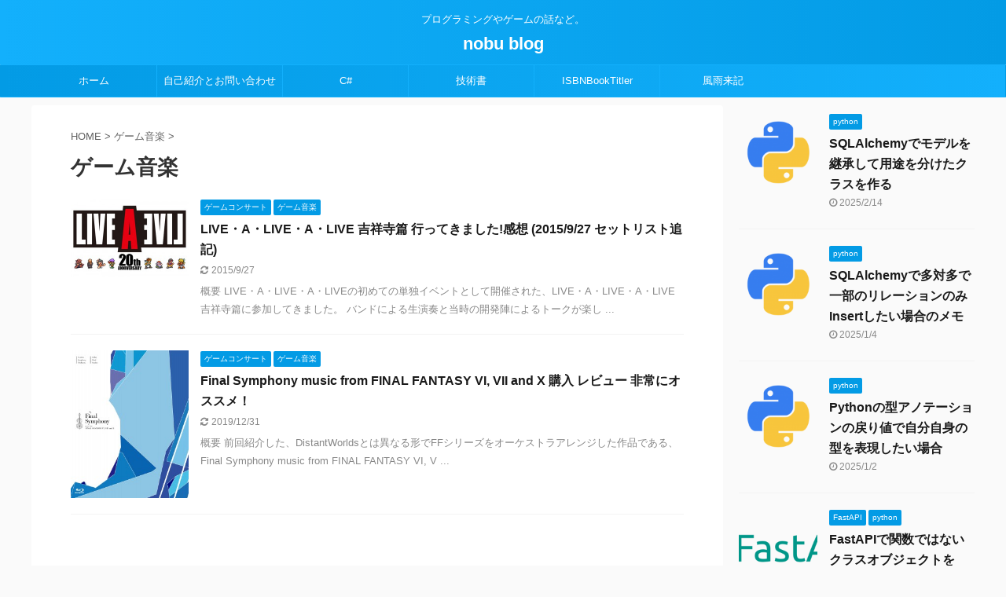

--- FILE ---
content_type: text/html; charset=UTF-8
request_url: https://nobunobu1717.site/?cat=17&paged=2
body_size: 51048
content:
<!DOCTYPE html>
<!--[if lt IE 7]>
<html class="ie6" lang="ja"> <![endif]-->
<!--[if IE 7]>
<html class="i7" lang="ja"> <![endif]-->
<!--[if IE 8]>
<html class="ie" lang="ja"> <![endif]-->
<!--[if gt IE 8]><!-->
<html lang="ja" class="">
	<!--<![endif]-->
	<head prefix="og: http://ogp.me/ns# fb: http://ogp.me/ns/fb# article: http://ogp.me/ns/article#">
		<meta charset="UTF-8" >
		<meta name="viewport" content="width=device-width,initial-scale=1.0,user-scalable=no,viewport-fit=cover">
		<meta name="format-detection" content="telephone=no" >

					<meta name="robots" content="noindex,follow">
		
		<link rel="alternate" type="application/rss+xml" title="nobu blog RSS Feed" href="https://nobunobu1717.site/?feed=rss2" />
		<link rel="pingback" href="https://nobunobu1717.site/xmlrpc.php" >
		<!--[if lt IE 9]>
		<script src="https://nobunobu1717.site/wp-content/themes/affinger5/js/html5shiv.js"></script>
		<![endif]-->
				<meta name='robots' content='max-image-preview:large' />
<title>ゲーム音楽 - nobu blog - 2ページ</title>
<link rel='dns-prefetch' href='//ajax.googleapis.com' />
<link rel='dns-prefetch' href='//s.w.org' />
<script type="text/javascript">
window._wpemojiSettings = {"baseUrl":"https:\/\/s.w.org\/images\/core\/emoji\/13.1.0\/72x72\/","ext":".png","svgUrl":"https:\/\/s.w.org\/images\/core\/emoji\/13.1.0\/svg\/","svgExt":".svg","source":{"concatemoji":"https:\/\/nobunobu1717.site\/wp-includes\/js\/wp-emoji-release.min.js?ver=5.9.1"}};
/*! This file is auto-generated */
!function(e,a,t){var n,r,o,i=a.createElement("canvas"),p=i.getContext&&i.getContext("2d");function s(e,t){var a=String.fromCharCode;p.clearRect(0,0,i.width,i.height),p.fillText(a.apply(this,e),0,0);e=i.toDataURL();return p.clearRect(0,0,i.width,i.height),p.fillText(a.apply(this,t),0,0),e===i.toDataURL()}function c(e){var t=a.createElement("script");t.src=e,t.defer=t.type="text/javascript",a.getElementsByTagName("head")[0].appendChild(t)}for(o=Array("flag","emoji"),t.supports={everything:!0,everythingExceptFlag:!0},r=0;r<o.length;r++)t.supports[o[r]]=function(e){if(!p||!p.fillText)return!1;switch(p.textBaseline="top",p.font="600 32px Arial",e){case"flag":return s([127987,65039,8205,9895,65039],[127987,65039,8203,9895,65039])?!1:!s([55356,56826,55356,56819],[55356,56826,8203,55356,56819])&&!s([55356,57332,56128,56423,56128,56418,56128,56421,56128,56430,56128,56423,56128,56447],[55356,57332,8203,56128,56423,8203,56128,56418,8203,56128,56421,8203,56128,56430,8203,56128,56423,8203,56128,56447]);case"emoji":return!s([10084,65039,8205,55357,56613],[10084,65039,8203,55357,56613])}return!1}(o[r]),t.supports.everything=t.supports.everything&&t.supports[o[r]],"flag"!==o[r]&&(t.supports.everythingExceptFlag=t.supports.everythingExceptFlag&&t.supports[o[r]]);t.supports.everythingExceptFlag=t.supports.everythingExceptFlag&&!t.supports.flag,t.DOMReady=!1,t.readyCallback=function(){t.DOMReady=!0},t.supports.everything||(n=function(){t.readyCallback()},a.addEventListener?(a.addEventListener("DOMContentLoaded",n,!1),e.addEventListener("load",n,!1)):(e.attachEvent("onload",n),a.attachEvent("onreadystatechange",function(){"complete"===a.readyState&&t.readyCallback()})),(n=t.source||{}).concatemoji?c(n.concatemoji):n.wpemoji&&n.twemoji&&(c(n.twemoji),c(n.wpemoji)))}(window,document,window._wpemojiSettings);
</script>
<style type="text/css">
img.wp-smiley,
img.emoji {
	display: inline !important;
	border: none !important;
	box-shadow: none !important;
	height: 1em !important;
	width: 1em !important;
	margin: 0 0.07em !important;
	vertical-align: -0.1em !important;
	background: none !important;
	padding: 0 !important;
}
</style>
	<link rel='stylesheet' id='urvanov_syntax_highlighter-css'  href='https://nobunobu1717.site/wp-content/plugins/urvanov-syntax-highlighter/css/min/urvanov_syntax_highlighter.min.css?ver=2.8.27' type='text/css' media='all' />
<link rel='stylesheet' id='wp-block-library-css'  href='https://nobunobu1717.site/wp-includes/css/dist/block-library/style.min.css?ver=5.9.1' type='text/css' media='all' />
<style id='global-styles-inline-css' type='text/css'>
body{--wp--preset--color--black: #000000;--wp--preset--color--cyan-bluish-gray: #abb8c3;--wp--preset--color--white: #ffffff;--wp--preset--color--pale-pink: #f78da7;--wp--preset--color--vivid-red: #cf2e2e;--wp--preset--color--luminous-vivid-orange: #ff6900;--wp--preset--color--luminous-vivid-amber: #fcb900;--wp--preset--color--light-green-cyan: #7bdcb5;--wp--preset--color--vivid-green-cyan: #00d084;--wp--preset--color--pale-cyan-blue: #8ed1fc;--wp--preset--color--vivid-cyan-blue: #0693e3;--wp--preset--color--vivid-purple: #9b51e0;--wp--preset--color--soft-red: #e6514c;--wp--preset--color--light-grayish-red: #fdebee;--wp--preset--color--vivid-yellow: #ffc107;--wp--preset--color--very-pale-yellow: #fffde7;--wp--preset--color--very-light-gray: #fafafa;--wp--preset--color--very-dark-gray: #313131;--wp--preset--color--original-color-a: #43a047;--wp--preset--color--original-color-b: #795548;--wp--preset--color--original-color-c: #ec407a;--wp--preset--color--original-color-d: #9e9d24;--wp--preset--gradient--vivid-cyan-blue-to-vivid-purple: linear-gradient(135deg,rgba(6,147,227,1) 0%,rgb(155,81,224) 100%);--wp--preset--gradient--light-green-cyan-to-vivid-green-cyan: linear-gradient(135deg,rgb(122,220,180) 0%,rgb(0,208,130) 100%);--wp--preset--gradient--luminous-vivid-amber-to-luminous-vivid-orange: linear-gradient(135deg,rgba(252,185,0,1) 0%,rgba(255,105,0,1) 100%);--wp--preset--gradient--luminous-vivid-orange-to-vivid-red: linear-gradient(135deg,rgba(255,105,0,1) 0%,rgb(207,46,46) 100%);--wp--preset--gradient--very-light-gray-to-cyan-bluish-gray: linear-gradient(135deg,rgb(238,238,238) 0%,rgb(169,184,195) 100%);--wp--preset--gradient--cool-to-warm-spectrum: linear-gradient(135deg,rgb(74,234,220) 0%,rgb(151,120,209) 20%,rgb(207,42,186) 40%,rgb(238,44,130) 60%,rgb(251,105,98) 80%,rgb(254,248,76) 100%);--wp--preset--gradient--blush-light-purple: linear-gradient(135deg,rgb(255,206,236) 0%,rgb(152,150,240) 100%);--wp--preset--gradient--blush-bordeaux: linear-gradient(135deg,rgb(254,205,165) 0%,rgb(254,45,45) 50%,rgb(107,0,62) 100%);--wp--preset--gradient--luminous-dusk: linear-gradient(135deg,rgb(255,203,112) 0%,rgb(199,81,192) 50%,rgb(65,88,208) 100%);--wp--preset--gradient--pale-ocean: linear-gradient(135deg,rgb(255,245,203) 0%,rgb(182,227,212) 50%,rgb(51,167,181) 100%);--wp--preset--gradient--electric-grass: linear-gradient(135deg,rgb(202,248,128) 0%,rgb(113,206,126) 100%);--wp--preset--gradient--midnight: linear-gradient(135deg,rgb(2,3,129) 0%,rgb(40,116,252) 100%);--wp--preset--duotone--dark-grayscale: url('#wp-duotone-dark-grayscale');--wp--preset--duotone--grayscale: url('#wp-duotone-grayscale');--wp--preset--duotone--purple-yellow: url('#wp-duotone-purple-yellow');--wp--preset--duotone--blue-red: url('#wp-duotone-blue-red');--wp--preset--duotone--midnight: url('#wp-duotone-midnight');--wp--preset--duotone--magenta-yellow: url('#wp-duotone-magenta-yellow');--wp--preset--duotone--purple-green: url('#wp-duotone-purple-green');--wp--preset--duotone--blue-orange: url('#wp-duotone-blue-orange');--wp--preset--font-size--small: 13px;--wp--preset--font-size--medium: 20px;--wp--preset--font-size--large: 36px;--wp--preset--font-size--x-large: 42px;}.has-black-color{color: var(--wp--preset--color--black) !important;}.has-cyan-bluish-gray-color{color: var(--wp--preset--color--cyan-bluish-gray) !important;}.has-white-color{color: var(--wp--preset--color--white) !important;}.has-pale-pink-color{color: var(--wp--preset--color--pale-pink) !important;}.has-vivid-red-color{color: var(--wp--preset--color--vivid-red) !important;}.has-luminous-vivid-orange-color{color: var(--wp--preset--color--luminous-vivid-orange) !important;}.has-luminous-vivid-amber-color{color: var(--wp--preset--color--luminous-vivid-amber) !important;}.has-light-green-cyan-color{color: var(--wp--preset--color--light-green-cyan) !important;}.has-vivid-green-cyan-color{color: var(--wp--preset--color--vivid-green-cyan) !important;}.has-pale-cyan-blue-color{color: var(--wp--preset--color--pale-cyan-blue) !important;}.has-vivid-cyan-blue-color{color: var(--wp--preset--color--vivid-cyan-blue) !important;}.has-vivid-purple-color{color: var(--wp--preset--color--vivid-purple) !important;}.has-black-background-color{background-color: var(--wp--preset--color--black) !important;}.has-cyan-bluish-gray-background-color{background-color: var(--wp--preset--color--cyan-bluish-gray) !important;}.has-white-background-color{background-color: var(--wp--preset--color--white) !important;}.has-pale-pink-background-color{background-color: var(--wp--preset--color--pale-pink) !important;}.has-vivid-red-background-color{background-color: var(--wp--preset--color--vivid-red) !important;}.has-luminous-vivid-orange-background-color{background-color: var(--wp--preset--color--luminous-vivid-orange) !important;}.has-luminous-vivid-amber-background-color{background-color: var(--wp--preset--color--luminous-vivid-amber) !important;}.has-light-green-cyan-background-color{background-color: var(--wp--preset--color--light-green-cyan) !important;}.has-vivid-green-cyan-background-color{background-color: var(--wp--preset--color--vivid-green-cyan) !important;}.has-pale-cyan-blue-background-color{background-color: var(--wp--preset--color--pale-cyan-blue) !important;}.has-vivid-cyan-blue-background-color{background-color: var(--wp--preset--color--vivid-cyan-blue) !important;}.has-vivid-purple-background-color{background-color: var(--wp--preset--color--vivid-purple) !important;}.has-black-border-color{border-color: var(--wp--preset--color--black) !important;}.has-cyan-bluish-gray-border-color{border-color: var(--wp--preset--color--cyan-bluish-gray) !important;}.has-white-border-color{border-color: var(--wp--preset--color--white) !important;}.has-pale-pink-border-color{border-color: var(--wp--preset--color--pale-pink) !important;}.has-vivid-red-border-color{border-color: var(--wp--preset--color--vivid-red) !important;}.has-luminous-vivid-orange-border-color{border-color: var(--wp--preset--color--luminous-vivid-orange) !important;}.has-luminous-vivid-amber-border-color{border-color: var(--wp--preset--color--luminous-vivid-amber) !important;}.has-light-green-cyan-border-color{border-color: var(--wp--preset--color--light-green-cyan) !important;}.has-vivid-green-cyan-border-color{border-color: var(--wp--preset--color--vivid-green-cyan) !important;}.has-pale-cyan-blue-border-color{border-color: var(--wp--preset--color--pale-cyan-blue) !important;}.has-vivid-cyan-blue-border-color{border-color: var(--wp--preset--color--vivid-cyan-blue) !important;}.has-vivid-purple-border-color{border-color: var(--wp--preset--color--vivid-purple) !important;}.has-vivid-cyan-blue-to-vivid-purple-gradient-background{background: var(--wp--preset--gradient--vivid-cyan-blue-to-vivid-purple) !important;}.has-light-green-cyan-to-vivid-green-cyan-gradient-background{background: var(--wp--preset--gradient--light-green-cyan-to-vivid-green-cyan) !important;}.has-luminous-vivid-amber-to-luminous-vivid-orange-gradient-background{background: var(--wp--preset--gradient--luminous-vivid-amber-to-luminous-vivid-orange) !important;}.has-luminous-vivid-orange-to-vivid-red-gradient-background{background: var(--wp--preset--gradient--luminous-vivid-orange-to-vivid-red) !important;}.has-very-light-gray-to-cyan-bluish-gray-gradient-background{background: var(--wp--preset--gradient--very-light-gray-to-cyan-bluish-gray) !important;}.has-cool-to-warm-spectrum-gradient-background{background: var(--wp--preset--gradient--cool-to-warm-spectrum) !important;}.has-blush-light-purple-gradient-background{background: var(--wp--preset--gradient--blush-light-purple) !important;}.has-blush-bordeaux-gradient-background{background: var(--wp--preset--gradient--blush-bordeaux) !important;}.has-luminous-dusk-gradient-background{background: var(--wp--preset--gradient--luminous-dusk) !important;}.has-pale-ocean-gradient-background{background: var(--wp--preset--gradient--pale-ocean) !important;}.has-electric-grass-gradient-background{background: var(--wp--preset--gradient--electric-grass) !important;}.has-midnight-gradient-background{background: var(--wp--preset--gradient--midnight) !important;}.has-small-font-size{font-size: var(--wp--preset--font-size--small) !important;}.has-medium-font-size{font-size: var(--wp--preset--font-size--medium) !important;}.has-large-font-size{font-size: var(--wp--preset--font-size--large) !important;}.has-x-large-font-size{font-size: var(--wp--preset--font-size--x-large) !important;}
</style>
<link rel='stylesheet' id='avatar-manager-css'  href='https://nobunobu1717.site/wp-content/plugins/avatar-manager/assets/css/avatar-manager.min.css?ver=1.2.1' type='text/css' media='all' />
<link rel='stylesheet' id='pz-linkcard-css'  href='//nobunobu1717.site/wp-content/uploads/pz-linkcard/style.css?ver=2.4.4.4.1' type='text/css' media='all' />
<link rel='stylesheet' id='toc-screen-css'  href='https://nobunobu1717.site/wp-content/plugins/table-of-contents-plus/screen.min.css?ver=2106' type='text/css' media='all' />
<link rel='stylesheet' id='wpt-twitter-feed-css'  href='https://nobunobu1717.site/wp-content/plugins/wp-to-twitter/css/twitter-feed.css?ver=5.9.1' type='text/css' media='all' />
<link rel='stylesheet' id='normalize-css'  href='https://nobunobu1717.site/wp-content/themes/affinger5/css/normalize.css?ver=1.5.9' type='text/css' media='all' />
<link rel='stylesheet' id='font-awesome-css'  href='https://nobunobu1717.site/wp-content/themes/affinger5/css/fontawesome/css/font-awesome.min.css?ver=4.7.0' type='text/css' media='all' />
<link rel='stylesheet' id='font-awesome-animation-css'  href='https://nobunobu1717.site/wp-content/themes/affinger5/css/fontawesome/css/font-awesome-animation.min.css?ver=5.9.1' type='text/css' media='all' />
<link rel='stylesheet' id='st_svg-css'  href='https://nobunobu1717.site/wp-content/themes/affinger5/st_svg/style.css?ver=5.9.1' type='text/css' media='all' />
<link rel='stylesheet' id='slick-css'  href='https://nobunobu1717.site/wp-content/themes/affinger5/vendor/slick/slick.css?ver=1.8.0' type='text/css' media='all' />
<link rel='stylesheet' id='slick-theme-css'  href='https://nobunobu1717.site/wp-content/themes/affinger5/vendor/slick/slick-theme.css?ver=1.8.0' type='text/css' media='all' />
<link rel='stylesheet' id='fonts-googleapis-notosansjp-css'  href='//fonts.googleapis.com/css?family=Noto+Sans+JP%3A400%2C700&#038;display=swap&#038;subset=japanese&#038;ver=5.9.1' type='text/css' media='all' />
<link rel='stylesheet' id='style-css'  href='https://nobunobu1717.site/wp-content/themes/affinger5/style.css?ver=5.9.1' type='text/css' media='all' />
<link rel='stylesheet' id='child-style-css'  href='https://nobunobu1717.site/wp-content/themes/affinger5-child/style.css?ver=5.9.1' type='text/css' media='all' />
<link rel='stylesheet' id='single-css'  href='https://nobunobu1717.site/wp-content/themes/affinger5/st-rankcss.php' type='text/css' media='all' />
<link rel='stylesheet' id='amazonjs-css'  href='https://nobunobu1717.site/wp-content/plugins/amazonjs/css/amazonjs.css?ver=0.10' type='text/css' media='all' />
<link rel='stylesheet' id='hcb-style-css'  href='https://nobunobu1717.site/wp-content/plugins/highlighting-code-block//build/css/hcb_style.css?ver=1.5.5' type='text/css' media='all' />
<style id='hcb-style-inline-css' type='text/css'>
:root{--hcb-font-size: 14px}:root{--hcb-font-size--mobile: 13px}:root{--hcb-font-family:Menlo, Consolas, "Hiragino Kaku Gothic ProN", "Hiragino Sans", Meiryo, sans-serif;}
</style>
<link rel='stylesheet' id='hcb-coloring-css'  href='https://nobunobu1717.site/wp-content/plugins/highlighting-code-block//build/css/coloring_dark.css?ver=1.5.5' type='text/css' media='all' />
<link rel='stylesheet' id='st-themecss-css'  href='https://nobunobu1717.site/wp-content/themes/affinger5/st-themecss-loader.php?ver=5.9.1' type='text/css' media='all' />
<script type='text/javascript' src='//ajax.googleapis.com/ajax/libs/jquery/1.11.3/jquery.min.js?ver=1.11.3' id='jquery-js'></script>
<script type='text/javascript' id='urvanov_syntax_highlighter_js-js-extra'>
/* <![CDATA[ */
var UrvanovSyntaxHighlighterSyntaxSettings = {"version":"2.8.27","is_admin":"0","ajaxurl":"https:\/\/nobunobu1717.site\/wp-admin\/admin-ajax.php","prefix":"urvanov-syntax-highlighter-","setting":"urvanov-syntax-highlighter-setting","selected":"urvanov-syntax-highlighter-setting-selected","changed":"urvanov-syntax-highlighter-setting-changed","special":"urvanov-syntax-highlighter-setting-special","orig_value":"data-orig-value","debug":""};
var UrvanovSyntaxHighlighterSyntaxStrings = {"copy":"Copied to the clipboard","minimize":"Click To Expand Code"};
/* ]]> */
</script>
<script type='text/javascript' src='https://nobunobu1717.site/wp-content/plugins/urvanov-syntax-highlighter/js/min/urvanov_syntax_highlighter.min.js?ver=2.8.27' id='urvanov_syntax_highlighter_js-js'></script>
<script type='text/javascript' src='https://nobunobu1717.site/wp-content/plugins/avatar-manager/assets/js/avatar-manager.min.js?ver=1.2.1' id='avatar-manager-js'></script>
<link rel="https://api.w.org/" href="https://nobunobu1717.site/index.php?rest_route=/" /><link rel="alternate" type="application/json" href="https://nobunobu1717.site/index.php?rest_route=/wp/v2/categories/17" /><link rel="prev" href="https://nobunobu1717.site/?cat=17" />
<script async src="https://pagead2.googlesyndication.com/pagead/js/adsbygoogle.js?client=ca-pub-8054101111978644" crossorigin="anonymous"></script>
<style type="text/css">.recentcomments a{display:inline !important;padding:0 !important;margin:0 !important;}</style>		<style type="text/css" id="wp-custom-css">
			.post ul:not(.toc_list):not(.st_toc_list):not(.children):not(.slick-dots):not(.st-pvm-nav-list) {
  margin-bottom: 0;
	padding-right: 5px;
	padding-left: 15px;
}
		</style>
					<script>
		(function (i, s, o, g, r, a, m) {
			i['GoogleAnalyticsObject'] = r;
			i[r] = i[r] || function () {
					(i[r].q = i[r].q || []).push(arguments)
				}, i[r].l = 1 * new Date();
			a = s.createElement(o),
				m = s.getElementsByTagName(o)[0];
			a.async = 1;
			a.src = g;
			m.parentNode.insertBefore(a, m)
		})(window, document, 'script', '//www.google-analytics.com/analytics.js', 'ga');

		ga('create', 'UA-58457498-1', 'auto');
		ga('send', 'pageview');

	</script>
				<!-- OGP -->
	
						<meta name="twitter:card" content="summary_large_image">
				<meta name="twitter:site" content="@nobu23">
		<meta name="twitter:title" content="nobu blog">
		<meta name="twitter:description" content="プログラミングやゲームの話など。">
		<meta name="twitter:image" content="https://nobunobu1717.site/wp-content/themes/affinger5/images/no-img.png">
		<!-- /OGP -->
		


<script>
	jQuery(function(){
		jQuery('.st-btn-open').click(function(){
			jQuery(this).next('.st-slidebox').stop(true, true).slideToggle();
			jQuery(this).addClass('st-btn-open-click');
		});
	});
</script>


<script>
	jQuery(function(){
		jQuery("#toc_container:not(:has(ul ul))").addClass("only-toc");
		jQuery(".st-ac-box ul:has(.cat-item)").each(function(){
			jQuery(this).addClass("st-ac-cat");
		});
	});
</script>

<script>
	jQuery(function(){
						jQuery('.st-star').parent('.rankh4').css('padding-bottom','5px'); // スターがある場合のランキング見出し調整
	});
</script>


			</head>
	<body data-rsssl=1 class="archive paged category category-17 paged-2 category-paged-2 not-front-page" >
				<div id="st-ami">
				<div id="wrapper" class="">
				<div id="wrapper-in">
					<header id="st-headwide">
						<div id="headbox-bg">
							<div id="headbox">

							
								<div id="header-l">
									
									<div id="st-text-logo">
										
            
			
				<!-- キャプション -->
				                
					              		 	 <p class="descr sitenametop">
               		     	プログラミングやゲームの話など。               			 </p>
					                    
				                
				<!-- ロゴ又はブログ名 -->
				              		  <p class="sitename"><a href="https://nobunobu1717.site/">
                  		                      		    nobu blog                   		               		  </a></p>
            					<!-- ロゴ又はブログ名ここまで -->

			    
		
    									</div>
								</div><!-- /#header-l -->

								<div id="header-r" class="smanone">
									
								</div><!-- /#header-r -->
							</div><!-- /#headbox-bg -->
						</div><!-- /#headbox clearfix -->

						
						
						
						
											
<div id="gazou-wide">
			<div id="st-menubox">
			<div id="st-menuwide">
				<nav class="smanone clearfix"><ul id="menu-%e3%83%a1%e3%83%8b%e3%83%a5%e3%83%bc-1" class="menu"><li id="menu-item-69" class="menu-item menu-item-type-custom menu-item-object-custom menu-item-home menu-item-69"><a href="https://nobunobu1717.site/">ホーム</a></li>
<li id="menu-item-1573" class="menu-item menu-item-type-post_type menu-item-object-page menu-item-1573"><a href="https://nobunobu1717.site/?page_id=1570">自己紹介とお問い合わせ</a></li>
<li id="menu-item-72" class="menu-item menu-item-type-taxonomy menu-item-object-category menu-item-72"><a href="https://nobunobu1717.site/?cat=4">C#</a></li>
<li id="menu-item-2555" class="menu-item menu-item-type-taxonomy menu-item-object-category menu-item-2555"><a href="https://nobunobu1717.site/?cat=13">技術書</a></li>
<li id="menu-item-2556" class="menu-item menu-item-type-taxonomy menu-item-object-category menu-item-2556"><a href="https://nobunobu1717.site/?cat=20">ISBNBookTitler</a></li>
<li id="menu-item-2557" class="menu-item menu-item-type-taxonomy menu-item-object-category menu-item-2557"><a href="https://nobunobu1717.site/?cat=9">風雨来記</a></li>
</ul></nav>			</div>
		</div>
				</div>
					
					
					</header>

					

					<div id="content-w">

					
					
					


<div id="content" class="clearfix">
    <div id="contentInner">
        <main>
            <article>
				
					<!--ぱんくず -->
					<div id="breadcrumb">
					<ol itemscope itemtype="http://schema.org/BreadcrumbList">
						<li itemprop="itemListElement" itemscope
      itemtype="http://schema.org/ListItem"><a href="https://nobunobu1717.site" itemprop="item"><span itemprop="name">HOME</span></a> > <meta itemprop="position" content="1" /></li>

															
												<li itemprop="itemListElement" itemscope
      itemtype="http://schema.org/ListItem"><a href="https://nobunobu1717.site/?cat=17" itemprop="item">
								<span itemprop="name">ゲーム音楽</span> </a> &gt; 
								<meta itemprop="position" content="2" />
							</li>
															</ol>
					</div>
					<!--/ ぱんくず -->
                                <div class="post">
                                                    <h1 class="entry-title">ゲーム音楽</h1>
                        
			
			
                        </div><!-- /post -->

			
                        		<div class="kanren ">
						<dl class="clearfix">
			<dt><a href="https://nobunobu1717.site/?p=562">
											<img width="150" height="98" src="https://nobunobu1717.site/wp-content/uploads/2015/09/alive.jpg" class="attachment-st_thumb150 size-st_thumb150 wp-post-image" alt="" srcset="https://nobunobu1717.site/wp-content/uploads/2015/09/alive.jpg 500w, https://nobunobu1717.site/wp-content/uploads/2015/09/alive-300x197.jpg 300w" sizes="(max-width: 150px) 100vw, 150px" />									</a></dt>
			<dd>
				
	
	<p class="st-catgroup itiran-category">
		<a href="https://nobunobu1717.site/?cat=15" title="View all posts in ゲームコンサート" rel="category tag"><span class="catname st-catid15">ゲームコンサート</span></a> <a href="https://nobunobu1717.site/?cat=17" title="View all posts in ゲーム音楽" rel="category tag"><span class="catname st-catid17">ゲーム音楽</span></a>	</p>
				<h3><a href="https://nobunobu1717.site/?p=562">
						LIVE・A・LIVE・A・LIVE 吉祥寺篇 行ってきました!感想 (2015/9/27 セットリスト追記)					</a></h3>

					<div class="blog_info">
		<p>
							<i class="fa fa-refresh"></i>2015/9/27										&nbsp;<span class="pcone">
										</span></p>
				</div>

					<div class="st-excerpt smanone">
		<p>概要 LIVE・A・LIVE・A・LIVEの初めての単独イベントとして開催された、LIVE・A・LIVE・A・LIVE 吉祥寺篇に参加してきました。 バンドによる生演奏と当時の開発陣によるトークが楽し ... </p>
	</div>
							</dd>
		</dl>
						<dl class="clearfix">
			<dt><a href="https://nobunobu1717.site/?p=531">
											<img width="120" height="150" src="https://nobunobu1717.site/wp-content/uploads/2015/09/ffs.jpg" class="attachment-st_thumb150 size-st_thumb150 wp-post-image" alt="" loading="lazy" srcset="https://nobunobu1717.site/wp-content/uploads/2015/09/ffs.jpg 1198w, https://nobunobu1717.site/wp-content/uploads/2015/09/ffs-240x300.jpg 240w, https://nobunobu1717.site/wp-content/uploads/2015/09/ffs-818x1024.jpg 818w" sizes="(max-width: 120px) 100vw, 120px" />									</a></dt>
			<dd>
				
	
	<p class="st-catgroup itiran-category">
		<a href="https://nobunobu1717.site/?cat=15" title="View all posts in ゲームコンサート" rel="category tag"><span class="catname st-catid15">ゲームコンサート</span></a> <a href="https://nobunobu1717.site/?cat=17" title="View all posts in ゲーム音楽" rel="category tag"><span class="catname st-catid17">ゲーム音楽</span></a>	</p>
				<h3><a href="https://nobunobu1717.site/?p=531">
						Final Symphony music from FINAL FANTASY VI, VII and X 購入 レビュー 非常にオススメ！					</a></h3>

					<div class="blog_info">
		<p>
							<i class="fa fa-refresh"></i>2019/12/31										&nbsp;<span class="pcone">
										</span></p>
				</div>

					<div class="st-excerpt smanone">
		<p>概要 前回紹介した、DistantWorldsとは異なる形でFFシリーズをオーケストラアレンジした作品である、Final Symphony music from FINAL FANTASY VI, V ... </p>
	</div>
							</dd>
		</dl>
								<div class="st-infeed-adunit">
					
		
		
		<div class="textwidget custom-html-widget">
			<script async src="https://pagead2.googlesyndication.com/pagead/js/adsbygoogle.js?client=ca-pub-8054101111978644"
     crossorigin="anonymous"></script>
<ins class="adsbygoogle"
     style="display:block"
     data-ad-format="fluid"
     data-ad-layout-key="-ge-1j+22-9l+m0"
     data-ad-client="ca-pub-8054101111978644"
     data-ad-slot="2000353511"></ins>
<script>
     (adsbygoogle = window.adsbygoogle || []).push({});
</script>
		</div>

		
						</div>
					<dl class="clearfix">
			<dt><a href="https://nobunobu1717.site/?p=524">
											<img width="130" height="150" src="https://nobunobu1717.site/wp-content/uploads/2015/09/51W33LsnMJL.jpg" class="attachment-st_thumb150 size-st_thumb150 wp-post-image" alt="" loading="lazy" srcset="https://nobunobu1717.site/wp-content/uploads/2015/09/51W33LsnMJL.jpg 432w, https://nobunobu1717.site/wp-content/uploads/2015/09/51W33LsnMJL-259x300.jpg 259w" sizes="(max-width: 130px) 100vw, 130px" />									</a></dt>
			<dd>
				
	
	<p class="st-catgroup itiran-category">
		<a href="https://nobunobu1717.site/?cat=15" title="View all posts in ゲームコンサート" rel="category tag"><span class="catname st-catid15">ゲームコンサート</span></a> <a href="https://nobunobu1717.site/?cat=17" title="View all posts in ゲーム音楽" rel="category tag"><span class="catname st-catid17">ゲーム音楽</span></a>	</p>
				<h3><a href="https://nobunobu1717.site/?p=524">
						Distant Worlds: music from FINAL FANTASY THE JOURNEY OF 100 Blu-rayを購入しました。感想。					</a></h3>

					<div class="blog_info">
		<p>
							<i class="fa fa-refresh"></i>2019/12/31										&nbsp;<span class="pcone">
										</span></p>
				</div>

					<div class="st-excerpt smanone">
		<p>概要 ここ最近、ゲーム音楽のコンサートに行くことにはまっており、その勢いでFFのオーケストラコンサートのBlu-rayである Distant Worlds: music from FINAL FANT ... </p>
	</div>
							</dd>
		</dl>
	</div>
                       				<div class="st-pagelink">
		<div class="st-pagelink-in">
		<a class="prev page-numbers" href="https://nobunobu1717.site/?cat=17&#038;paged=1">&laquo; Prev</a>
<a class="page-numbers" href="https://nobunobu1717.site/?cat=17&#038;paged=1">1</a>
<span aria-current="page" class="page-numbers current">2</span>		</div>
	</div>

			
		
		

			
            </article>
        </main>
    </div>
    <!-- /#contentInner -->
    <div id="side">
	<aside>

		
					<div class="kanren ">
										<dl class="clearfix">
				<dt><a href="https://nobunobu1717.site/?p=3282">
													<img width="150" height="150" src="https://nobunobu1717.site/wp-content/uploads/2020/06/python_18894.png" class="attachment-st_thumb150 size-st_thumb150 wp-post-image" alt="" loading="lazy" srcset="https://nobunobu1717.site/wp-content/uploads/2020/06/python_18894.png 512w, https://nobunobu1717.site/wp-content/uploads/2020/06/python_18894-150x150.png 150w, https://nobunobu1717.site/wp-content/uploads/2020/06/python_18894-300x300.png 300w, https://nobunobu1717.site/wp-content/uploads/2020/06/python_18894-100x100.png 100w" sizes="(max-width: 150px) 100vw, 150px" />											</a></dt>
				<dd>
					
	
	<p class="st-catgroup itiran-category">
		<a href="https://nobunobu1717.site/?cat=34" title="View all posts in python" rel="category tag"><span class="catname st-catid34">python</span></a>	</p>
					<h5 class="kanren-t"><a href="https://nobunobu1717.site/?p=3282">SQLAlchemyでモデルを継承して用途を分けたクラスを作る</a></h5>
						<div class="blog_info">
		<p>
							<i class="fa fa-clock-o"></i>2025/2/14					</p>
	</div>
														</dd>
			</dl>
								<dl class="clearfix">
				<dt><a href="https://nobunobu1717.site/?p=3277">
													<img width="150" height="150" src="https://nobunobu1717.site/wp-content/uploads/2020/06/python_18894.png" class="attachment-st_thumb150 size-st_thumb150 wp-post-image" alt="" loading="lazy" srcset="https://nobunobu1717.site/wp-content/uploads/2020/06/python_18894.png 512w, https://nobunobu1717.site/wp-content/uploads/2020/06/python_18894-150x150.png 150w, https://nobunobu1717.site/wp-content/uploads/2020/06/python_18894-300x300.png 300w, https://nobunobu1717.site/wp-content/uploads/2020/06/python_18894-100x100.png 100w" sizes="(max-width: 150px) 100vw, 150px" />											</a></dt>
				<dd>
					
	
	<p class="st-catgroup itiran-category">
		<a href="https://nobunobu1717.site/?cat=34" title="View all posts in python" rel="category tag"><span class="catname st-catid34">python</span></a>	</p>
					<h5 class="kanren-t"><a href="https://nobunobu1717.site/?p=3277">SQLAlchemyで多対多で一部のリレーションのみInsertしたい場合のメモ</a></h5>
						<div class="blog_info">
		<p>
							<i class="fa fa-clock-o"></i>2025/1/4					</p>
	</div>
														</dd>
			</dl>
								<dl class="clearfix">
				<dt><a href="https://nobunobu1717.site/?p=3273">
													<img width="150" height="150" src="https://nobunobu1717.site/wp-content/uploads/2020/06/python_18894.png" class="attachment-st_thumb150 size-st_thumb150 wp-post-image" alt="" loading="lazy" srcset="https://nobunobu1717.site/wp-content/uploads/2020/06/python_18894.png 512w, https://nobunobu1717.site/wp-content/uploads/2020/06/python_18894-150x150.png 150w, https://nobunobu1717.site/wp-content/uploads/2020/06/python_18894-300x300.png 300w, https://nobunobu1717.site/wp-content/uploads/2020/06/python_18894-100x100.png 100w" sizes="(max-width: 150px) 100vw, 150px" />											</a></dt>
				<dd>
					
	
	<p class="st-catgroup itiran-category">
		<a href="https://nobunobu1717.site/?cat=34" title="View all posts in python" rel="category tag"><span class="catname st-catid34">python</span></a>	</p>
					<h5 class="kanren-t"><a href="https://nobunobu1717.site/?p=3273">Pythonの型アノテーションの戻り値で自分自身の型を表現したい場合</a></h5>
						<div class="blog_info">
		<p>
							<i class="fa fa-clock-o"></i>2025/1/2					</p>
	</div>
														</dd>
			</dl>
								<dl class="clearfix">
				<dt><a href="https://nobunobu1717.site/?p=3258">
													<img width="150" height="150" src="https://nobunobu1717.site/wp-content/uploads/2024/03/logo-teal-150x150.png" class="attachment-st_thumb150 size-st_thumb150 wp-post-image" alt="" loading="lazy" srcset="https://nobunobu1717.site/wp-content/uploads/2024/03/logo-teal-150x150.png 150w, https://nobunobu1717.site/wp-content/uploads/2024/03/logo-teal-100x100.png 100w" sizes="(max-width: 150px) 100vw, 150px" />											</a></dt>
				<dd>
					
	
	<p class="st-catgroup itiran-category">
		<a href="https://nobunobu1717.site/?cat=55" title="View all posts in FastAPI" rel="category tag"><span class="catname st-catid55">FastAPI</span></a> <a href="https://nobunobu1717.site/?cat=34" title="View all posts in python" rel="category tag"><span class="catname st-catid34">python</span></a>	</p>
					<h5 class="kanren-t"><a href="https://nobunobu1717.site/?p=3258">FastAPIで関数ではないクラスオブジェクトをDependsで依存性注入する方法</a></h5>
						<div class="blog_info">
		<p>
							<i class="fa fa-clock-o"></i>2024/4/29					</p>
	</div>
														</dd>
			</dl>
								<dl class="clearfix">
				<dt><a href="https://nobunobu1717.site/?p=3261">
													<img width="150" height="150" src="https://nobunobu1717.site/wp-content/uploads/2024/03/logo-teal-150x150.png" class="attachment-st_thumb150 size-st_thumb150 wp-post-image" alt="" loading="lazy" srcset="https://nobunobu1717.site/wp-content/uploads/2024/03/logo-teal-150x150.png 150w, https://nobunobu1717.site/wp-content/uploads/2024/03/logo-teal-100x100.png 100w" sizes="(max-width: 150px) 100vw, 150px" />											</a></dt>
				<dd>
					
	
	<p class="st-catgroup itiran-category">
		<a href="https://nobunobu1717.site/?cat=55" title="View all posts in FastAPI" rel="category tag"><span class="catname st-catid55">FastAPI</span></a> <a href="https://nobunobu1717.site/?cat=34" title="View all posts in python" rel="category tag"><span class="catname st-catid34">python</span></a>	</p>
					<h5 class="kanren-t"><a href="https://nobunobu1717.site/?p=3261">FastAPIで.envファイルを使用して設定を読み込む方法</a></h5>
						<div class="blog_info">
		<p>
							<i class="fa fa-clock-o"></i>2024/3/26					</p>
	</div>
														</dd>
			</dl>
					</div>
		
					<div id="mybox">
				
		<div id="recent-posts-2" class="ad widget_recent_entries">
		<h4 class="menu_underh2"><span>最近の投稿</span></h4>
		<ul>
											<li>
					<a href="https://nobunobu1717.site/?p=3282">SQLAlchemyでモデルを継承して用途を分けたクラスを作る</a>
									</li>
											<li>
					<a href="https://nobunobu1717.site/?p=3277">SQLAlchemyで多対多で一部のリレーションのみInsertしたい場合のメモ</a>
									</li>
											<li>
					<a href="https://nobunobu1717.site/?p=3273">Pythonの型アノテーションの戻り値で自分自身の型を表現したい場合</a>
									</li>
					</ul>

		</div><div id="text-13" class="ad widget_text"><h4 class="menu_underh2"><span>Twitter</span></h4>			<div class="textwidget"><a class="twitter-timeline"  href="https://twitter.com/nobu23" data-widget-id="625649703145725952">@nobu23さんのツイート</a>
<a class="twitter-timeline" href="https://twitter.com/nobu23?ref_src=twsrc%5Etfw">Tweets by nobu23</a> <script async src="https://platform.twitter.com/widgets.js" charset="utf-8"></script>
</div>
		</div><div id="search-2" class="ad widget_search"><div id="search" class="search-custom-d">
	<form method="get" id="searchform" action="https://nobunobu1717.site/">
		<label class="hidden" for="s">
					</label>
		<input type="text" placeholder="" value="" name="s" id="s" />
		<input type="submit" value="&#xf002;" class="fa" id="searchsubmit" />
	</form>
</div>
<!-- /stinger --> 
</div><div id="recent-comments-2" class="ad widget_recent_comments"><h4 class="menu_underh2"><span>最近のコメント</span></h4><ul id="recentcomments"><li class="recentcomments"><a href="https://nobunobu1717.site/?p=791#comment-1072">自炊ファイルリネームツール ISBN Book Titlerについて</a> に <span class="comment-author-link">nobu17</span> より</li><li class="recentcomments"><a href="https://nobunobu1717.site/?p=855#comment-1071">ISBN Book Titler アップデートしました。 [Ver 0.21]</a> に <span class="comment-author-link">nobu17</span> より</li><li class="recentcomments"><a href="https://nobunobu1717.site/?p=933#comment-1070">ISBN Book Titler アップデートしました。rar解凍機能追加 [Ver 0.40]</a> に <span class="comment-author-link">nobu17</span> より</li><li class="recentcomments"><a href="https://nobunobu1717.site/?p=933#comment-1069">ISBN Book Titler アップデートしました。rar解凍機能追加 [Ver 0.40]</a> に <span class="comment-author-link">自炊始めました</span> より</li><li class="recentcomments"><a href="https://nobunobu1717.site/?p=855#comment-1068">ISBN Book Titler アップデートしました。 [Ver 0.21]</a> に <span class="comment-author-link">フジモト</span> より</li></ul></div><div id="archives-2" class="ad widget_archive"><h4 class="menu_underh2"><span>アーカイブ</span></h4>
			<ul>
					<li><a href='https://nobunobu1717.site/?m=202502'>2025年2月</a></li>
	<li><a href='https://nobunobu1717.site/?m=202501'>2025年1月</a></li>
	<li><a href='https://nobunobu1717.site/?m=202404'>2024年4月</a></li>
	<li><a href='https://nobunobu1717.site/?m=202403'>2024年3月</a></li>
	<li><a href='https://nobunobu1717.site/?m=202303'>2023年3月</a></li>
	<li><a href='https://nobunobu1717.site/?m=202302'>2023年2月</a></li>
	<li><a href='https://nobunobu1717.site/?m=202301'>2023年1月</a></li>
	<li><a href='https://nobunobu1717.site/?m=202212'>2022年12月</a></li>
	<li><a href='https://nobunobu1717.site/?m=202211'>2022年11月</a></li>
	<li><a href='https://nobunobu1717.site/?m=202209'>2022年9月</a></li>
	<li><a href='https://nobunobu1717.site/?m=202208'>2022年8月</a></li>
	<li><a href='https://nobunobu1717.site/?m=202204'>2022年4月</a></li>
	<li><a href='https://nobunobu1717.site/?m=202203'>2022年3月</a></li>
	<li><a href='https://nobunobu1717.site/?m=202202'>2022年2月</a></li>
	<li><a href='https://nobunobu1717.site/?m=202201'>2022年1月</a></li>
	<li><a href='https://nobunobu1717.site/?m=202112'>2021年12月</a></li>
	<li><a href='https://nobunobu1717.site/?m=202111'>2021年11月</a></li>
	<li><a href='https://nobunobu1717.site/?m=202110'>2021年10月</a></li>
	<li><a href='https://nobunobu1717.site/?m=202109'>2021年9月</a></li>
	<li><a href='https://nobunobu1717.site/?m=202108'>2021年8月</a></li>
	<li><a href='https://nobunobu1717.site/?m=202107'>2021年7月</a></li>
	<li><a href='https://nobunobu1717.site/?m=202106'>2021年6月</a></li>
	<li><a href='https://nobunobu1717.site/?m=202105'>2021年5月</a></li>
	<li><a href='https://nobunobu1717.site/?m=202104'>2021年4月</a></li>
	<li><a href='https://nobunobu1717.site/?m=202103'>2021年3月</a></li>
	<li><a href='https://nobunobu1717.site/?m=202102'>2021年2月</a></li>
	<li><a href='https://nobunobu1717.site/?m=202101'>2021年1月</a></li>
	<li><a href='https://nobunobu1717.site/?m=202012'>2020年12月</a></li>
	<li><a href='https://nobunobu1717.site/?m=202011'>2020年11月</a></li>
	<li><a href='https://nobunobu1717.site/?m=202010'>2020年10月</a></li>
	<li><a href='https://nobunobu1717.site/?m=202009'>2020年9月</a></li>
	<li><a href='https://nobunobu1717.site/?m=202008'>2020年8月</a></li>
	<li><a href='https://nobunobu1717.site/?m=202007'>2020年7月</a></li>
	<li><a href='https://nobunobu1717.site/?m=202006'>2020年6月</a></li>
	<li><a href='https://nobunobu1717.site/?m=202005'>2020年5月</a></li>
	<li><a href='https://nobunobu1717.site/?m=202001'>2020年1月</a></li>
	<li><a href='https://nobunobu1717.site/?m=201912'>2019年12月</a></li>
	<li><a href='https://nobunobu1717.site/?m=201902'>2019年2月</a></li>
	<li><a href='https://nobunobu1717.site/?m=201810'>2018年10月</a></li>
	<li><a href='https://nobunobu1717.site/?m=201808'>2018年8月</a></li>
	<li><a href='https://nobunobu1717.site/?m=201710'>2017年10月</a></li>
	<li><a href='https://nobunobu1717.site/?m=201709'>2017年9月</a></li>
	<li><a href='https://nobunobu1717.site/?m=201708'>2017年8月</a></li>
	<li><a href='https://nobunobu1717.site/?m=201707'>2017年7月</a></li>
	<li><a href='https://nobunobu1717.site/?m=201601'>2016年1月</a></li>
	<li><a href='https://nobunobu1717.site/?m=201512'>2015年12月</a></li>
	<li><a href='https://nobunobu1717.site/?m=201511'>2015年11月</a></li>
	<li><a href='https://nobunobu1717.site/?m=201510'>2015年10月</a></li>
	<li><a href='https://nobunobu1717.site/?m=201509'>2015年9月</a></li>
	<li><a href='https://nobunobu1717.site/?m=201508'>2015年8月</a></li>
	<li><a href='https://nobunobu1717.site/?m=201507'>2015年7月</a></li>
	<li><a href='https://nobunobu1717.site/?m=201506'>2015年6月</a></li>
	<li><a href='https://nobunobu1717.site/?m=201505'>2015年5月</a></li>
	<li><a href='https://nobunobu1717.site/?m=201504'>2015年4月</a></li>
	<li><a href='https://nobunobu1717.site/?m=201503'>2015年3月</a></li>
	<li><a href='https://nobunobu1717.site/?m=201502'>2015年2月</a></li>
	<li><a href='https://nobunobu1717.site/?m=201501'>2015年1月</a></li>
			</ul>

			</div><div id="categories-2" class="ad widget_categories"><h4 class="menu_underh2"><span>カテゴリー</span></h4>
			<ul>
					<li class="cat-item cat-item-23"><a href="https://nobunobu1717.site/?cat=23" ><span class="cat-item-label">Angular</span></a>
</li>
	<li class="cat-item cat-item-5"><a href="https://nobunobu1717.site/?cat=5" ><span class="cat-item-label">ASP.NET MVC</span></a>
</li>
	<li class="cat-item cat-item-29"><a href="https://nobunobu1717.site/?cat=29" ><span class="cat-item-label">AWS</span></a>
</li>
	<li class="cat-item cat-item-46"><a href="https://nobunobu1717.site/?cat=46" ><span class="cat-item-label">Azure</span></a>
</li>
	<li class="cat-item cat-item-30"><a href="https://nobunobu1717.site/?cat=30" ><span class="cat-item-label">Blazor</span></a>
</li>
	<li class="cat-item cat-item-4"><a href="https://nobunobu1717.site/?cat=4" ><span class="cat-item-label">C#</span></a>
</li>
	<li class="cat-item cat-item-14"><a href="https://nobunobu1717.site/?cat=14" ><span class="cat-item-label">DB</span></a>
</li>
	<li class="cat-item cat-item-31"><a href="https://nobunobu1717.site/?cat=31" ><span class="cat-item-label">Docker</span></a>
</li>
	<li class="cat-item cat-item-55"><a href="https://nobunobu1717.site/?cat=55" ><span class="cat-item-label">FastAPI</span></a>
</li>
	<li class="cat-item cat-item-26"><a href="https://nobunobu1717.site/?cat=26" ><span class="cat-item-label">firebase</span></a>
</li>
	<li class="cat-item cat-item-54"><a href="https://nobunobu1717.site/?cat=54" ><span class="cat-item-label">Fly.io</span></a>
</li>
	<li class="cat-item cat-item-48"><a href="https://nobunobu1717.site/?cat=48" ><span class="cat-item-label">Go</span></a>
</li>
	<li class="cat-item cat-item-33"><a href="https://nobunobu1717.site/?cat=33" ><span class="cat-item-label">heroku</span></a>
</li>
	<li class="cat-item cat-item-6"><a href="https://nobunobu1717.site/?cat=6" ><span class="cat-item-label">HTML</span></a>
</li>
	<li class="cat-item cat-item-20"><a href="https://nobunobu1717.site/?cat=20" ><span class="cat-item-label">ISBNBookTitler</span></a>
</li>
	<li class="cat-item cat-item-22"><a href="https://nobunobu1717.site/?cat=22" ><span class="cat-item-label">Javascript</span></a>
</li>
	<li class="cat-item cat-item-27"><a href="https://nobunobu1717.site/?cat=27" ><span class="cat-item-label">Mac book pro</span></a>
</li>
	<li class="cat-item cat-item-28"><a href="https://nobunobu1717.site/?cat=28" ><span class="cat-item-label">MacBook Pro</span></a>
</li>
	<li class="cat-item cat-item-36"><a href="https://nobunobu1717.site/?cat=36" ><span class="cat-item-label">Oracle Cloud</span></a>
</li>
	<li class="cat-item cat-item-34"><a href="https://nobunobu1717.site/?cat=34" ><span class="cat-item-label">python</span></a>
</li>
	<li class="cat-item cat-item-47"><a href="https://nobunobu1717.site/?cat=47" ><span class="cat-item-label">React</span></a>
</li>
	<li class="cat-item cat-item-32"><a href="https://nobunobu1717.site/?cat=32" ><span class="cat-item-label">Ruby on Rails</span></a>
</li>
	<li class="cat-item cat-item-10"><a href="https://nobunobu1717.site/?cat=10" ><span class="cat-item-label">Silverlight</span></a>
</li>
	<li class="cat-item cat-item-51"><a href="https://nobunobu1717.site/?cat=51" ><span class="cat-item-label">SQL</span></a>
</li>
	<li class="cat-item cat-item-16"><a href="https://nobunobu1717.site/?cat=16" ><span class="cat-item-label">TypeScript</span></a>
</li>
	<li class="cat-item cat-item-21"><a href="https://nobunobu1717.site/?cat=21" ><span class="cat-item-label">Visual Studio</span></a>
</li>
	<li class="cat-item cat-item-24"><a href="https://nobunobu1717.site/?cat=24" ><span class="cat-item-label">Visual Studio Code</span></a>
</li>
	<li class="cat-item cat-item-25"><a href="https://nobunobu1717.site/?cat=25" ><span class="cat-item-label">Vue.js</span></a>
</li>
	<li class="cat-item cat-item-2"><a href="https://nobunobu1717.site/?cat=2" ><span class="cat-item-label">Windowsタブレット</span></a>
</li>
	<li class="cat-item cat-item-38"><a href="https://nobunobu1717.site/?cat=38" ><span class="cat-item-label">WordPress</span></a>
</li>
	<li class="cat-item cat-item-52"><a href="https://nobunobu1717.site/?cat=52" ><span class="cat-item-label">オライリー</span></a>
</li>
	<li class="cat-item cat-item-19"><a href="https://nobunobu1717.site/?cat=19" ><span class="cat-item-label">ガジェット</span></a>
</li>
	<li class="cat-item cat-item-37"><a href="https://nobunobu1717.site/?cat=37" ><span class="cat-item-label">クラウドサービス</span></a>
</li>
	<li class="cat-item cat-item-8"><a href="https://nobunobu1717.site/?cat=8" ><span class="cat-item-label">ゲーム</span></a>
</li>
	<li class="cat-item cat-item-15"><a href="https://nobunobu1717.site/?cat=15" ><span class="cat-item-label">ゲームコンサート</span></a>
</li>
	<li class="cat-item cat-item-17 current-cat"><a href="https://nobunobu1717.site/?cat=17" ><span class="cat-item-label">ゲーム音楽</span></a>
</li>
	<li class="cat-item cat-item-13"><a href="https://nobunobu1717.site/?cat=13" ><span class="cat-item-label">技術書</span></a>
</li>
	<li class="cat-item cat-item-1"><a href="https://nobunobu1717.site/?cat=1" ><span class="cat-item-label">未分類</span></a>
</li>
	<li class="cat-item cat-item-35"><a href="https://nobunobu1717.site/?cat=35" ><span class="cat-item-label">機械学習</span></a>
</li>
	<li class="cat-item cat-item-11"><a href="https://nobunobu1717.site/?cat=11" ><span class="cat-item-label">自転車創業</span></a>
</li>
	<li class="cat-item cat-item-12"><a href="https://nobunobu1717.site/?cat=12" ><span class="cat-item-label">読書感想</span></a>
</li>
	<li class="cat-item cat-item-45"><a href="https://nobunobu1717.site/?cat=45" ><span class="cat-item-label">資格試験</span></a>
</li>
	<li class="cat-item cat-item-9"><a href="https://nobunobu1717.site/?cat=9" ><span class="cat-item-label">風雨来記</span></a>
</li>
			</ul>

			</div>			</div>
		
		<div id="scrollad">
						<!--ここにgoogleアドセンスコードを貼ると規約違反になるので注意して下さい-->
			
		</div>
	</aside>
</div>
<!-- /#side -->
</div>
<!--/#content -->
</div><!-- /contentw -->
<footer>
	<div id="footer">
		<div id="footer-in">
			
							<div id="st-footer-logo-wrapper">
					<!-- フッターのメインコンテンツ -->


	<div id="st-text-logo">

		<h3 class="footerlogo">
		<!-- ロゴ又はブログ名 -->
					<a href="https://nobunobu1717.site/">
														nobu blog												</a>
				</h3>
					<p class="footer-description">
				<a href="https://nobunobu1717.site/">プログラミングやゲームの話など。</a>
			</p>

	</div>
		

						<div class="st-footer-tel">
				
			</div>
			
				</div>
					</div>
	</div>
</footer>
</div>
<!-- /#wrapperin -->
</div>
<!-- /#wrapper -->
</div><!-- /#st-ami -->
<p class="copyr" data-copyr><small>&copy; 2026 nobu blog  Powered by <a href="http://manualstinger.com/cr" rel="nofollow">AFFINGER5</a></small></p><script type='text/javascript' id='toc-front-js-extra'>
/* <![CDATA[ */
var tocplus = {"visibility_show":"show","visibility_hide":"hide","width":"Auto"};
/* ]]> */
</script>
<script type='text/javascript' src='https://nobunobu1717.site/wp-content/plugins/table-of-contents-plus/front.min.js?ver=2106' id='toc-front-js'></script>
<script type='text/javascript' src='https://nobunobu1717.site/wp-content/themes/affinger5/vendor/slick/slick.js?ver=1.5.9' id='slick-js'></script>
<script type='text/javascript' id='base-js-extra'>
/* <![CDATA[ */
var ST = {"ajax_url":"https:\/\/nobunobu1717.site\/wp-admin\/admin-ajax.php","expand_accordion_menu":"","sidemenu_accordion":"","is_mobile":""};
/* ]]> */
</script>
<script type='text/javascript' src='https://nobunobu1717.site/wp-content/themes/affinger5/js/base.js?ver=5.9.1' id='base-js'></script>
<script type='text/javascript' src='https://nobunobu1717.site/wp-content/themes/affinger5/js/scroll.js?ver=5.9.1' id='scroll-js'></script>
<script type='text/javascript' src='https://nobunobu1717.site/wp-content/themes/affinger5/js/st-copy-text.js?ver=5.9.1' id='st-copy-text-js'></script>
<script type='text/javascript' src='https://nobunobu1717.site/wp-includes/js/clipboard.min.js?ver=5.9.1' id='clipboard-js'></script>
<script type='text/javascript' src='https://nobunobu1717.site/wp-content/plugins/highlighting-code-block//assets/js/prism.js?ver=1.5.5' id='hcb-prism-js'></script>
<script type='text/javascript' src='https://nobunobu1717.site/wp-content/plugins/highlighting-code-block//build/js/hcb_script.js?ver=1.5.5' id='hcb-script-js'></script>
	<script>
		(function (window, document, $, undefined) {
			'use strict';

			$(function () {
				var s = $('[data-copyr]'), t = $('#footer-in');
				
				s.length && t.length && t.append(s);
			});
		}(window, window.document, jQuery));
	</script>					<div id="page-top"><a href="#wrapper" class="fa fa-angle-up"></a></div>
		</body></html>

<!--
Performance optimized by W3 Total Cache. Learn more: https://www.boldgrid.com/w3-total-cache/

Object Caching 2/368 objects using disk
Database Caching using disk (リクエスト全体 modification query)

Served from: nobunobu1717.site @ 2026-01-18 18:12:05 by W3 Total Cache
-->

--- FILE ---
content_type: text/html; charset=utf-8
request_url: https://www.google.com/recaptcha/api2/aframe
body_size: 257
content:
<!DOCTYPE HTML><html><head><meta http-equiv="content-type" content="text/html; charset=UTF-8"></head><body><script nonce="jsOhrJhLazUYu34rdvTj4w">/** Anti-fraud and anti-abuse applications only. See google.com/recaptcha */ try{var clients={'sodar':'https://pagead2.googlesyndication.com/pagead/sodar?'};window.addEventListener("message",function(a){try{if(a.source===window.parent){var b=JSON.parse(a.data);var c=clients[b['id']];if(c){var d=document.createElement('img');d.src=c+b['params']+'&rc='+(localStorage.getItem("rc::a")?sessionStorage.getItem("rc::b"):"");window.document.body.appendChild(d);sessionStorage.setItem("rc::e",parseInt(sessionStorage.getItem("rc::e")||0)+1);localStorage.setItem("rc::h",'1768727531666');}}}catch(b){}});window.parent.postMessage("_grecaptcha_ready", "*");}catch(b){}</script></body></html>

--- FILE ---
content_type: text/plain
request_url: https://www.google-analytics.com/j/collect?v=1&_v=j102&a=838629240&t=pageview&_s=1&dl=https%3A%2F%2Fnobunobu1717.site%2F%3Fcat%3D17%26paged%3D2&ul=en-us%40posix&dt=%E3%82%B2%E3%83%BC%E3%83%A0%E9%9F%B3%E6%A5%BD%20-%20nobu%20blog%20-%202%E3%83%9A%E3%83%BC%E3%82%B8&sr=1280x720&vp=1280x720&_u=IEBAAEABAAAAACAAI~&jid=1721281161&gjid=2085295445&cid=394612564.1768727530&tid=UA-58457498-1&_gid=442648551.1768727530&_r=1&_slc=1&z=1495003292
body_size: -451
content:
2,cG-L0W5YEKP6Y